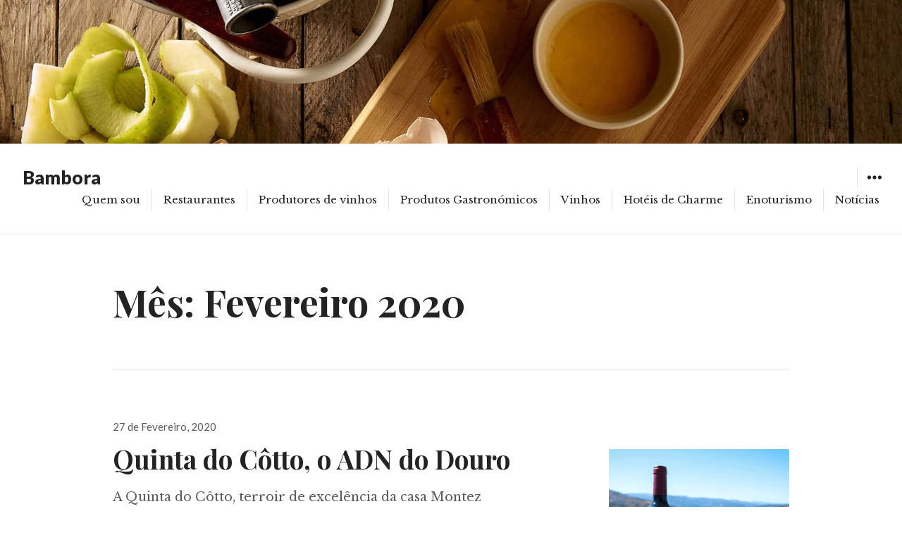

--- FILE ---
content_type: text/html; charset=UTF-8
request_url: https://bambora.pt/2020/02/
body_size: 50514
content:
<!DOCTYPE html>
<html lang="pt-PT" class="no-js">
<head>
<meta charset="UTF-8">
<meta name="viewport" content="width=device-width, initial-scale=1">
<link rel="profile" href="http://gmpg.org/xfn/11">
<link rel="pingback" href="https://bambora.pt/xmlrpc.php">
<script>(function(html){html.className = html.className.replace(/\bno-js\b/,'js')})(document.documentElement);</script>
<title>Fevereiro 2020 &#8211; Bambora</title>
<meta name='robots' content='max-image-preview:large' />
	<style>img:is([sizes="auto" i], [sizes^="auto," i]) { contain-intrinsic-size: 3000px 1500px }</style>
	<link rel='dns-prefetch' href='//fonts.googleapis.com' />
<link rel="alternate" type="application/rss+xml" title="Bambora &raquo; Feed" href="https://bambora.pt/feed/" />
<link rel="alternate" type="application/rss+xml" title="Bambora &raquo; Feed de comentários" href="https://bambora.pt/comments/feed/" />
<script type="text/javascript">
/* <![CDATA[ */
window._wpemojiSettings = {"baseUrl":"https:\/\/s.w.org\/images\/core\/emoji\/16.0.1\/72x72\/","ext":".png","svgUrl":"https:\/\/s.w.org\/images\/core\/emoji\/16.0.1\/svg\/","svgExt":".svg","source":{"concatemoji":"https:\/\/bambora.pt\/wp-includes\/js\/wp-emoji-release.min.js?ver=6.8.3"}};
/*! This file is auto-generated */
!function(s,n){var o,i,e;function c(e){try{var t={supportTests:e,timestamp:(new Date).valueOf()};sessionStorage.setItem(o,JSON.stringify(t))}catch(e){}}function p(e,t,n){e.clearRect(0,0,e.canvas.width,e.canvas.height),e.fillText(t,0,0);var t=new Uint32Array(e.getImageData(0,0,e.canvas.width,e.canvas.height).data),a=(e.clearRect(0,0,e.canvas.width,e.canvas.height),e.fillText(n,0,0),new Uint32Array(e.getImageData(0,0,e.canvas.width,e.canvas.height).data));return t.every(function(e,t){return e===a[t]})}function u(e,t){e.clearRect(0,0,e.canvas.width,e.canvas.height),e.fillText(t,0,0);for(var n=e.getImageData(16,16,1,1),a=0;a<n.data.length;a++)if(0!==n.data[a])return!1;return!0}function f(e,t,n,a){switch(t){case"flag":return n(e,"\ud83c\udff3\ufe0f\u200d\u26a7\ufe0f","\ud83c\udff3\ufe0f\u200b\u26a7\ufe0f")?!1:!n(e,"\ud83c\udde8\ud83c\uddf6","\ud83c\udde8\u200b\ud83c\uddf6")&&!n(e,"\ud83c\udff4\udb40\udc67\udb40\udc62\udb40\udc65\udb40\udc6e\udb40\udc67\udb40\udc7f","\ud83c\udff4\u200b\udb40\udc67\u200b\udb40\udc62\u200b\udb40\udc65\u200b\udb40\udc6e\u200b\udb40\udc67\u200b\udb40\udc7f");case"emoji":return!a(e,"\ud83e\udedf")}return!1}function g(e,t,n,a){var r="undefined"!=typeof WorkerGlobalScope&&self instanceof WorkerGlobalScope?new OffscreenCanvas(300,150):s.createElement("canvas"),o=r.getContext("2d",{willReadFrequently:!0}),i=(o.textBaseline="top",o.font="600 32px Arial",{});return e.forEach(function(e){i[e]=t(o,e,n,a)}),i}function t(e){var t=s.createElement("script");t.src=e,t.defer=!0,s.head.appendChild(t)}"undefined"!=typeof Promise&&(o="wpEmojiSettingsSupports",i=["flag","emoji"],n.supports={everything:!0,everythingExceptFlag:!0},e=new Promise(function(e){s.addEventListener("DOMContentLoaded",e,{once:!0})}),new Promise(function(t){var n=function(){try{var e=JSON.parse(sessionStorage.getItem(o));if("object"==typeof e&&"number"==typeof e.timestamp&&(new Date).valueOf()<e.timestamp+604800&&"object"==typeof e.supportTests)return e.supportTests}catch(e){}return null}();if(!n){if("undefined"!=typeof Worker&&"undefined"!=typeof OffscreenCanvas&&"undefined"!=typeof URL&&URL.createObjectURL&&"undefined"!=typeof Blob)try{var e="postMessage("+g.toString()+"("+[JSON.stringify(i),f.toString(),p.toString(),u.toString()].join(",")+"));",a=new Blob([e],{type:"text/javascript"}),r=new Worker(URL.createObjectURL(a),{name:"wpTestEmojiSupports"});return void(r.onmessage=function(e){c(n=e.data),r.terminate(),t(n)})}catch(e){}c(n=g(i,f,p,u))}t(n)}).then(function(e){for(var t in e)n.supports[t]=e[t],n.supports.everything=n.supports.everything&&n.supports[t],"flag"!==t&&(n.supports.everythingExceptFlag=n.supports.everythingExceptFlag&&n.supports[t]);n.supports.everythingExceptFlag=n.supports.everythingExceptFlag&&!n.supports.flag,n.DOMReady=!1,n.readyCallback=function(){n.DOMReady=!0}}).then(function(){return e}).then(function(){var e;n.supports.everything||(n.readyCallback(),(e=n.source||{}).concatemoji?t(e.concatemoji):e.wpemoji&&e.twemoji&&(t(e.twemoji),t(e.wpemoji)))}))}((window,document),window._wpemojiSettings);
/* ]]> */
</script>
<style id='wp-emoji-styles-inline-css' type='text/css'>

	img.wp-smiley, img.emoji {
		display: inline !important;
		border: none !important;
		box-shadow: none !important;
		height: 1em !important;
		width: 1em !important;
		margin: 0 0.07em !important;
		vertical-align: -0.1em !important;
		background: none !important;
		padding: 0 !important;
	}
</style>
<link rel='stylesheet' id='wp-block-library-css' href='https://bambora.pt/wp-includes/css/dist/block-library/style.min.css?ver=6.8.3' type='text/css' media='all' />
<style id='classic-theme-styles-inline-css' type='text/css'>
/*! This file is auto-generated */
.wp-block-button__link{color:#fff;background-color:#32373c;border-radius:9999px;box-shadow:none;text-decoration:none;padding:calc(.667em + 2px) calc(1.333em + 2px);font-size:1.125em}.wp-block-file__button{background:#32373c;color:#fff;text-decoration:none}
</style>
<style id='global-styles-inline-css' type='text/css'>
:root{--wp--preset--aspect-ratio--square: 1;--wp--preset--aspect-ratio--4-3: 4/3;--wp--preset--aspect-ratio--3-4: 3/4;--wp--preset--aspect-ratio--3-2: 3/2;--wp--preset--aspect-ratio--2-3: 2/3;--wp--preset--aspect-ratio--16-9: 16/9;--wp--preset--aspect-ratio--9-16: 9/16;--wp--preset--color--black: #000000;--wp--preset--color--cyan-bluish-gray: #abb8c3;--wp--preset--color--white: #ffffff;--wp--preset--color--pale-pink: #f78da7;--wp--preset--color--vivid-red: #cf2e2e;--wp--preset--color--luminous-vivid-orange: #ff6900;--wp--preset--color--luminous-vivid-amber: #fcb900;--wp--preset--color--light-green-cyan: #7bdcb5;--wp--preset--color--vivid-green-cyan: #00d084;--wp--preset--color--pale-cyan-blue: #8ed1fc;--wp--preset--color--vivid-cyan-blue: #0693e3;--wp--preset--color--vivid-purple: #9b51e0;--wp--preset--gradient--vivid-cyan-blue-to-vivid-purple: linear-gradient(135deg,rgba(6,147,227,1) 0%,rgb(155,81,224) 100%);--wp--preset--gradient--light-green-cyan-to-vivid-green-cyan: linear-gradient(135deg,rgb(122,220,180) 0%,rgb(0,208,130) 100%);--wp--preset--gradient--luminous-vivid-amber-to-luminous-vivid-orange: linear-gradient(135deg,rgba(252,185,0,1) 0%,rgba(255,105,0,1) 100%);--wp--preset--gradient--luminous-vivid-orange-to-vivid-red: linear-gradient(135deg,rgba(255,105,0,1) 0%,rgb(207,46,46) 100%);--wp--preset--gradient--very-light-gray-to-cyan-bluish-gray: linear-gradient(135deg,rgb(238,238,238) 0%,rgb(169,184,195) 100%);--wp--preset--gradient--cool-to-warm-spectrum: linear-gradient(135deg,rgb(74,234,220) 0%,rgb(151,120,209) 20%,rgb(207,42,186) 40%,rgb(238,44,130) 60%,rgb(251,105,98) 80%,rgb(254,248,76) 100%);--wp--preset--gradient--blush-light-purple: linear-gradient(135deg,rgb(255,206,236) 0%,rgb(152,150,240) 100%);--wp--preset--gradient--blush-bordeaux: linear-gradient(135deg,rgb(254,205,165) 0%,rgb(254,45,45) 50%,rgb(107,0,62) 100%);--wp--preset--gradient--luminous-dusk: linear-gradient(135deg,rgb(255,203,112) 0%,rgb(199,81,192) 50%,rgb(65,88,208) 100%);--wp--preset--gradient--pale-ocean: linear-gradient(135deg,rgb(255,245,203) 0%,rgb(182,227,212) 50%,rgb(51,167,181) 100%);--wp--preset--gradient--electric-grass: linear-gradient(135deg,rgb(202,248,128) 0%,rgb(113,206,126) 100%);--wp--preset--gradient--midnight: linear-gradient(135deg,rgb(2,3,129) 0%,rgb(40,116,252) 100%);--wp--preset--font-size--small: 13px;--wp--preset--font-size--medium: 20px;--wp--preset--font-size--large: 36px;--wp--preset--font-size--x-large: 42px;--wp--preset--spacing--20: 0.44rem;--wp--preset--spacing--30: 0.67rem;--wp--preset--spacing--40: 1rem;--wp--preset--spacing--50: 1.5rem;--wp--preset--spacing--60: 2.25rem;--wp--preset--spacing--70: 3.38rem;--wp--preset--spacing--80: 5.06rem;--wp--preset--shadow--natural: 6px 6px 9px rgba(0, 0, 0, 0.2);--wp--preset--shadow--deep: 12px 12px 50px rgba(0, 0, 0, 0.4);--wp--preset--shadow--sharp: 6px 6px 0px rgba(0, 0, 0, 0.2);--wp--preset--shadow--outlined: 6px 6px 0px -3px rgba(255, 255, 255, 1), 6px 6px rgba(0, 0, 0, 1);--wp--preset--shadow--crisp: 6px 6px 0px rgba(0, 0, 0, 1);}:where(.is-layout-flex){gap: 0.5em;}:where(.is-layout-grid){gap: 0.5em;}body .is-layout-flex{display: flex;}.is-layout-flex{flex-wrap: wrap;align-items: center;}.is-layout-flex > :is(*, div){margin: 0;}body .is-layout-grid{display: grid;}.is-layout-grid > :is(*, div){margin: 0;}:where(.wp-block-columns.is-layout-flex){gap: 2em;}:where(.wp-block-columns.is-layout-grid){gap: 2em;}:where(.wp-block-post-template.is-layout-flex){gap: 1.25em;}:where(.wp-block-post-template.is-layout-grid){gap: 1.25em;}.has-black-color{color: var(--wp--preset--color--black) !important;}.has-cyan-bluish-gray-color{color: var(--wp--preset--color--cyan-bluish-gray) !important;}.has-white-color{color: var(--wp--preset--color--white) !important;}.has-pale-pink-color{color: var(--wp--preset--color--pale-pink) !important;}.has-vivid-red-color{color: var(--wp--preset--color--vivid-red) !important;}.has-luminous-vivid-orange-color{color: var(--wp--preset--color--luminous-vivid-orange) !important;}.has-luminous-vivid-amber-color{color: var(--wp--preset--color--luminous-vivid-amber) !important;}.has-light-green-cyan-color{color: var(--wp--preset--color--light-green-cyan) !important;}.has-vivid-green-cyan-color{color: var(--wp--preset--color--vivid-green-cyan) !important;}.has-pale-cyan-blue-color{color: var(--wp--preset--color--pale-cyan-blue) !important;}.has-vivid-cyan-blue-color{color: var(--wp--preset--color--vivid-cyan-blue) !important;}.has-vivid-purple-color{color: var(--wp--preset--color--vivid-purple) !important;}.has-black-background-color{background-color: var(--wp--preset--color--black) !important;}.has-cyan-bluish-gray-background-color{background-color: var(--wp--preset--color--cyan-bluish-gray) !important;}.has-white-background-color{background-color: var(--wp--preset--color--white) !important;}.has-pale-pink-background-color{background-color: var(--wp--preset--color--pale-pink) !important;}.has-vivid-red-background-color{background-color: var(--wp--preset--color--vivid-red) !important;}.has-luminous-vivid-orange-background-color{background-color: var(--wp--preset--color--luminous-vivid-orange) !important;}.has-luminous-vivid-amber-background-color{background-color: var(--wp--preset--color--luminous-vivid-amber) !important;}.has-light-green-cyan-background-color{background-color: var(--wp--preset--color--light-green-cyan) !important;}.has-vivid-green-cyan-background-color{background-color: var(--wp--preset--color--vivid-green-cyan) !important;}.has-pale-cyan-blue-background-color{background-color: var(--wp--preset--color--pale-cyan-blue) !important;}.has-vivid-cyan-blue-background-color{background-color: var(--wp--preset--color--vivid-cyan-blue) !important;}.has-vivid-purple-background-color{background-color: var(--wp--preset--color--vivid-purple) !important;}.has-black-border-color{border-color: var(--wp--preset--color--black) !important;}.has-cyan-bluish-gray-border-color{border-color: var(--wp--preset--color--cyan-bluish-gray) !important;}.has-white-border-color{border-color: var(--wp--preset--color--white) !important;}.has-pale-pink-border-color{border-color: var(--wp--preset--color--pale-pink) !important;}.has-vivid-red-border-color{border-color: var(--wp--preset--color--vivid-red) !important;}.has-luminous-vivid-orange-border-color{border-color: var(--wp--preset--color--luminous-vivid-orange) !important;}.has-luminous-vivid-amber-border-color{border-color: var(--wp--preset--color--luminous-vivid-amber) !important;}.has-light-green-cyan-border-color{border-color: var(--wp--preset--color--light-green-cyan) !important;}.has-vivid-green-cyan-border-color{border-color: var(--wp--preset--color--vivid-green-cyan) !important;}.has-pale-cyan-blue-border-color{border-color: var(--wp--preset--color--pale-cyan-blue) !important;}.has-vivid-cyan-blue-border-color{border-color: var(--wp--preset--color--vivid-cyan-blue) !important;}.has-vivid-purple-border-color{border-color: var(--wp--preset--color--vivid-purple) !important;}.has-vivid-cyan-blue-to-vivid-purple-gradient-background{background: var(--wp--preset--gradient--vivid-cyan-blue-to-vivid-purple) !important;}.has-light-green-cyan-to-vivid-green-cyan-gradient-background{background: var(--wp--preset--gradient--light-green-cyan-to-vivid-green-cyan) !important;}.has-luminous-vivid-amber-to-luminous-vivid-orange-gradient-background{background: var(--wp--preset--gradient--luminous-vivid-amber-to-luminous-vivid-orange) !important;}.has-luminous-vivid-orange-to-vivid-red-gradient-background{background: var(--wp--preset--gradient--luminous-vivid-orange-to-vivid-red) !important;}.has-very-light-gray-to-cyan-bluish-gray-gradient-background{background: var(--wp--preset--gradient--very-light-gray-to-cyan-bluish-gray) !important;}.has-cool-to-warm-spectrum-gradient-background{background: var(--wp--preset--gradient--cool-to-warm-spectrum) !important;}.has-blush-light-purple-gradient-background{background: var(--wp--preset--gradient--blush-light-purple) !important;}.has-blush-bordeaux-gradient-background{background: var(--wp--preset--gradient--blush-bordeaux) !important;}.has-luminous-dusk-gradient-background{background: var(--wp--preset--gradient--luminous-dusk) !important;}.has-pale-ocean-gradient-background{background: var(--wp--preset--gradient--pale-ocean) !important;}.has-electric-grass-gradient-background{background: var(--wp--preset--gradient--electric-grass) !important;}.has-midnight-gradient-background{background: var(--wp--preset--gradient--midnight) !important;}.has-small-font-size{font-size: var(--wp--preset--font-size--small) !important;}.has-medium-font-size{font-size: var(--wp--preset--font-size--medium) !important;}.has-large-font-size{font-size: var(--wp--preset--font-size--large) !important;}.has-x-large-font-size{font-size: var(--wp--preset--font-size--x-large) !important;}
:where(.wp-block-post-template.is-layout-flex){gap: 1.25em;}:where(.wp-block-post-template.is-layout-grid){gap: 1.25em;}
:where(.wp-block-columns.is-layout-flex){gap: 2em;}:where(.wp-block-columns.is-layout-grid){gap: 2em;}
:root :where(.wp-block-pullquote){font-size: 1.5em;line-height: 1.6;}
</style>
<link rel='stylesheet' id='resonar-fonts-css' href='https://fonts.googleapis.com/css?family=Libre+Baskerville%3A400%2C700%2C400italic%7CLato%3A400%2C700%2C900%2C400italic%2C700italic%2C900italic%7CPlayfair+Display%3A400%2C700%2C400italic%2C700italic%7CInconsolata%3A400&#038;subset=latin%2Clatin-ext' type='text/css' media='all' />
<link rel='stylesheet' id='genericons-css' href='https://bambora.pt/wp-content/themes/resonar/genericons/genericons.css?ver=3.3' type='text/css' media='all' />
<link rel='stylesheet' id='resonar-style-css' href='https://bambora.pt/wp-content/themes/resonar/style.css?ver=6.8.3' type='text/css' media='all' />
<script type="text/javascript" src="https://bambora.pt/wp-includes/js/jquery/jquery.min.js?ver=3.7.1" id="jquery-core-js"></script>
<script type="text/javascript" src="https://bambora.pt/wp-includes/js/jquery/jquery-migrate.min.js?ver=3.4.1" id="jquery-migrate-js"></script>
<link rel="https://api.w.org/" href="https://bambora.pt/wp-json/" /><link rel="EditURI" type="application/rsd+xml" title="RSD" href="https://bambora.pt/xmlrpc.php?rsd" />
<meta name="generator" content="WordPress 6.8.3" />
<style type="text/css">.recentcomments a{display:inline !important;padding:0 !important;margin:0 !important;}</style>	<style type="text/css">
			.site-title a,
		.site-title a:hover,
		.site-title a:focus,
		.site-description {
			color: #232323;
		}
		</style>
		<style type="text/css" id="resonar-custom-background-css">
		</style>
<link rel="icon" href="https://bambora.pt/wp-content/uploads/2021/07/cropped-untitled-design-1-32x32.png" sizes="32x32" />
<link rel="icon" href="https://bambora.pt/wp-content/uploads/2021/07/cropped-untitled-design-1-192x192.png" sizes="192x192" />
<link rel="apple-touch-icon" href="https://bambora.pt/wp-content/uploads/2021/07/cropped-untitled-design-1-180x180.png" />
<meta name="msapplication-TileImage" content="https://bambora.pt/wp-content/uploads/2021/07/cropped-untitled-design-1-270x270.png" />
</head>

<body class="archive date wp-custom-logo wp-theme-resonar custom-menu">
<div id="page" class="hfeed site">
	<a class="skip-link screen-reader-text" href="#content">Saltar para o conteúdo</a>

			<div class="header-image">
			<a href="https://bambora.pt/" rel="home">
				<img src="https://bambora.pt/wp-content/uploads/2021/07/cropped-food.jpeg" width="2000" height="319" alt="Bambora">
			</a>
		</div>
	
	<header id="masthead" class="site-header" role="banner">
		<div class="site-branding">
			
							<p class="site-title"><a href="https://bambora.pt/" rel="home">Bambora</a></p>
							<p class="site-description">Aqui vou falar de produtos, da gastronomia portuguesa e sua sazonalidade, de restaurantes, de vinhos e produtores de vinho e de enoturismo. E vou partilhar muitas notícias.  E espero que possa ser útil.  Então, bambora!!</p>
					</div><!-- .site-branding -->

		<button id="sidebar-toggle" class="sidebar-toggle"></button>

					<nav class="main-navigation" role="navigation">
				<div class="menu-primary-container"><ul id="menu-primary" class="nav-menu"><li id="menu-item-177" class="menu-item menu-item-type-post_type menu-item-object-page menu-item-177"><a href="https://bambora.pt/quem-sou/">Quem sou</a></li>
<li id="menu-item-5461" class="menu-item menu-item-type-taxonomy menu-item-object-category menu-item-5461"><a href="https://bambora.pt/category/restaurantes/">Restaurantes</a></li>
<li id="menu-item-5463" class="menu-item menu-item-type-taxonomy menu-item-object-category menu-item-5463"><a href="https://bambora.pt/category/produtores-de-vinhos/">Produtores de vinhos</a></li>
<li id="menu-item-5467" class="menu-item menu-item-type-taxonomy menu-item-object-category menu-item-5467"><a href="https://bambora.pt/category/produtos/">Produtos Gastronómicos</a></li>
<li id="menu-item-5462" class="menu-item menu-item-type-taxonomy menu-item-object-category menu-item-5462"><a href="https://bambora.pt/category/vinhos/">Vinhos</a></li>
<li id="menu-item-5465" class="menu-item menu-item-type-taxonomy menu-item-object-category menu-item-5465"><a href="https://bambora.pt/category/hoteis-de-charme/">Hotéis de Charme</a></li>
<li id="menu-item-5464" class="menu-item menu-item-type-taxonomy menu-item-object-category menu-item-5464"><a href="https://bambora.pt/category/enoturismo/">Enoturismo</a></li>
<li id="menu-item-5466" class="menu-item menu-item-type-taxonomy menu-item-object-category menu-item-5466"><a href="https://bambora.pt/category/noticias/">Notícias</a></li>
</ul></div>			</nav><!-- .main-navigation -->
			</header><!-- .site-header -->

	<div id="content" class="site-content">

	<section id="primary" class="content-area">
		<main id="main" class="site-main" role="main">

		
			<header class="page-header">
				<h1 class="page-title">Mês: <span>Fevereiro 2020</span></h1>			</header><!-- .page-header -->

			
<article id="post-3193" class="post-3193 post type-post status-publish format-standard has-post-thumbnail hentry category-noticias tag-douro tag-mesao-frio tag-quinta-do-cotto tag-vinho">
			<a class="post-thumbnail" href="https://bambora.pt/quinta-do-cotto-o-adn-do-douro/" aria-hidden="true">
			<img width="256" height="256" src="https://bambora.pt/wp-content/uploads/2020/02/quinta-do-cocc82tto-tinto_pvp-8eur-256x256.png" class="attachment-post-thumbnail size-post-thumbnail wp-post-image" alt="Quinta do Côtto, o ADN do Douro" decoding="async" fetchpriority="high" srcset="https://bambora.pt/wp-content/uploads/2020/02/quinta-do-cocc82tto-tinto_pvp-8eur-256x256.png 256w, https://bambora.pt/wp-content/uploads/2020/02/quinta-do-cocc82tto-tinto_pvp-8eur-150x150.png 150w" sizes="(max-width: 256px) 100vw, 256px" />		</a>
	
			<div class="entry-date">
			<span class="posted-on"><span class="screen-reader-text">Publicado a </span><a href="https://bambora.pt/quinta-do-cotto-o-adn-do-douro/" rel="bookmark"><time class="entry-date published updated" datetime="2020-02-27T12:33:53+00:00">27 de Fevereiro, 2020</time></a></span>		</div><!-- .entry-date -->
	
	<header class="entry-header"><h2 class="entry-title"><a href="https://bambora.pt/quinta-do-cotto-o-adn-do-douro/" rel="bookmark">Quinta do Côtto, o ADN do Douro</a></h2></header>
	<div class="entry-summary">
	    <p>A Quinta do Côtto, terroir de excelência da casa Montez Champalimaud, apresenta a nova colheita do seu vinho bandeira. O Quinta do Côtto 2016 renova o compromisso do produtor em reforçar a forte reputação da marca no mercado nacional.  27 de fevereiro de 2020 – Estendida na margem direita do Douro, na freguesia de Cidadelhe, &hellip; <a href="https://bambora.pt/quinta-do-cotto-o-adn-do-douro/" class="more-link">Continuar a ler <span class="screen-reader-text">Quinta do Côtto, o ADN do Douro</span></a></p>
	</div><!-- .entry-summary -->
</article><!-- #post-## -->

<article id="post-3144" class="post-3144 post type-post status-publish format-standard has-post-thumbnail hentry category-restaurantes tag-adega-do-sabino tag-melgaco tag-restaurante">
			<a class="post-thumbnail" href="https://bambora.pt/adega-do-sabino/" aria-hidden="true">
			<img width="256" height="256" src="https://bambora.pt/wp-content/uploads/2020/02/img_0976-256x256.jpeg" class="attachment-post-thumbnail size-post-thumbnail wp-post-image" alt="Adega do Sabino" decoding="async" srcset="https://bambora.pt/wp-content/uploads/2020/02/img_0976-256x256.jpeg 256w, https://bambora.pt/wp-content/uploads/2020/02/img_0976-150x150.jpeg 150w" sizes="(max-width: 256px) 100vw, 256px" />		</a>
	
			<div class="entry-date">
			<span class="posted-on"><span class="screen-reader-text">Publicado a </span><a href="https://bambora.pt/adega-do-sabino/" rel="bookmark"><time class="entry-date published updated" datetime="2020-02-27T10:42:15+00:00">27 de Fevereiro, 2020</time></a></span>		</div><!-- .entry-date -->
	
	<header class="entry-header"><h2 class="entry-title"><a href="https://bambora.pt/adega-do-sabino/" rel="bookmark">Adega do Sabino</a></h2></header>
	<div class="entry-summary">
	    <p>Em pleno centro de Melgaço, mesmo em frente á Câmara Municipal, está esta Adega do Sabino, um restaurante muito acolhedor, rústico mas muito confortável, a sala principal á face da rua e uma outra no piso inferior. A que se junta, assim que comece a fazer bom tempo, uma simpática esplanada. Muita luz natural e &hellip; <a href="https://bambora.pt/adega-do-sabino/" class="more-link">Continuar a ler <span class="screen-reader-text">Adega do Sabino</span></a></p>
	</div><!-- .entry-summary -->
</article><!-- #post-## -->

<article id="post-3119" class="post-3119 post type-post status-publish format-standard has-post-thumbnail hentry category-produtores-de-vinhos tag-blandys-mcdxix tag-madeira tag-porto-santo">
			<a class="post-thumbnail" href="https://bambora.pt/blandys-mcdxix/" aria-hidden="true">
			<img width="256" height="256" src="https://bambora.pt/wp-content/uploads/2020/02/img_0703-256x256.jpeg" class="attachment-post-thumbnail size-post-thumbnail wp-post-image" alt="BLANDY´S MCDXIX" decoding="async" srcset="https://bambora.pt/wp-content/uploads/2020/02/img_0703-256x256.jpeg 256w, https://bambora.pt/wp-content/uploads/2020/02/img_0703-150x150.jpeg 150w" sizes="(max-width: 256px) 100vw, 256px" />		</a>
	
			<div class="entry-date">
			<span class="posted-on"><span class="screen-reader-text">Publicado a </span><a href="https://bambora.pt/blandys-mcdxix/" rel="bookmark"><time class="entry-date published updated" datetime="2020-02-27T10:37:34+00:00">27 de Fevereiro, 2020</time></a></span>		</div><!-- .entry-date -->
	
	<header class="entry-header"><h2 class="entry-title"><a href="https://bambora.pt/blandys-mcdxix/" rel="bookmark">BLANDY´S MCDXIX</a></h2></header>
	<div class="entry-summary">
	    <p>As ilhas da Madeira e do Porto Santo foram descobertas há 600 anos, no começo da epopeia enorme que foram os descobrimentos protagonizados pelos Portugueses, que haveriam de “dar novos mundos ao mundo”. Foi por isso natural que um dos mais antigos e emblemáticos produtores de vinho da Madeira quisesse assinalar esta data com algo &hellip; <a href="https://bambora.pt/blandys-mcdxix/" class="more-link">Continuar a ler <span class="screen-reader-text">BLANDY´S MCDXIX</span></a></p>
	</div><!-- .entry-summary -->
</article><!-- #post-## -->

<article id="post-3106" class="post-3106 post type-post status-publish format-standard has-post-thumbnail hentry category-noticias tag-porto tag-provas-de-vinho tag-the-yeatman tag-wine">
			<a class="post-thumbnail" href="https://bambora.pt/meet-the-winemaker-the-yeatman-promove-provas-comentadas/" aria-hidden="true">
			<img width="256" height="256" src="https://bambora.pt/wp-content/uploads/2020/02/the-yeatman-hotel-256x256.jpg" class="attachment-post-thumbnail size-post-thumbnail wp-post-image" alt="“Meet the winemaker”: The Yeatman promove provas comentadas" decoding="async" loading="lazy" srcset="https://bambora.pt/wp-content/uploads/2020/02/the-yeatman-hotel-256x256.jpg 256w, https://bambora.pt/wp-content/uploads/2020/02/the-yeatman-hotel-150x150.jpg 150w" sizes="auto, (max-width: 256px) 100vw, 256px" />		</a>
	
			<div class="entry-date">
			<span class="posted-on"><span class="screen-reader-text">Publicado a </span><a href="https://bambora.pt/meet-the-winemaker-the-yeatman-promove-provas-comentadas/" rel="bookmark"><time class="entry-date published updated" datetime="2020-02-27T10:27:51+00:00">27 de Fevereiro, 2020</time></a></span>		</div><!-- .entry-date -->
	
	<header class="entry-header"><h2 class="entry-title"><a href="https://bambora.pt/meet-the-winemaker-the-yeatman-promove-provas-comentadas/" rel="bookmark">“Meet the winemaker”: The Yeatman promove provas comentadas</a></h2></header>
	<div class="entry-summary">
	    <p>Em ano de celebração do 10º aniversário, o hotel junta mais um evento vínico à sua programação, em provas intimistas que dão a conhecer e a provar os melhores vinhos nacionais.&nbsp; 26 de fevereiro de 2020&nbsp;–&nbsp;“Meet the Winemaker”&nbsp;é a mais recente novidade a juntar-se à agenda de eventos vínicos do The Yeatman, em Vila Nova &hellip; <a href="https://bambora.pt/meet-the-winemaker-the-yeatman-promove-provas-comentadas/" class="more-link">Continuar a ler <span class="screen-reader-text">“Meet the winemaker”: The Yeatman promove provas comentadas</span></a></p>
	</div><!-- .entry-summary -->
</article><!-- #post-## -->

<article id="post-3091" class="post-3091 post type-post status-publish format-standard has-post-thumbnail hentry category-noticias tag-santarem tag-tejo-a-copo-2020">
			<a class="post-thumbnail" href="https://bambora.pt/tejo-a-copo-2020/" aria-hidden="true">
			<img width="256" height="256" src="https://bambora.pt/wp-content/uploads/2020/02/20190309_goncalo-villaverde_367-256x256.jpeg" class="attachment-post-thumbnail size-post-thumbnail wp-post-image" alt="Tejo a Copo 2020" decoding="async" loading="lazy" srcset="https://bambora.pt/wp-content/uploads/2020/02/20190309_goncalo-villaverde_367-256x256.jpeg 256w, https://bambora.pt/wp-content/uploads/2020/02/20190309_goncalo-villaverde_367-150x150.jpeg 150w" sizes="auto, (max-width: 256px) 100vw, 256px" />		</a>
	
			<div class="entry-date">
			<span class="posted-on"><span class="screen-reader-text">Publicado a </span><a href="https://bambora.pt/tejo-a-copo-2020/" rel="bookmark"><time class="entry-date published updated" datetime="2020-02-27T10:21:27+00:00">27 de Fevereiro, 2020</time></a></span>		</div><!-- .entry-date -->
	
	<header class="entry-header"><h2 class="entry-title"><a href="https://bambora.pt/tejo-a-copo-2020/" rel="bookmark">Tejo a Copo 2020</a></h2></header>
	<div class="entry-summary">
	    <p>No Convento de S. Francisco, das 15h00 às 21h00, com entrada livre Dia 07 de Março descubra Vinhos do ‘Tejo a Copo’ em Santarém Certamente que já ouviu a expressão “em equipa que ganha, não se mexe”?! A Comissão Vitivinícola Regional do Tejo (CVR Tejo) vai mais longe e aplica-o não só à equipa, mas &hellip; <a href="https://bambora.pt/tejo-a-copo-2020/" class="more-link">Continuar a ler <span class="screen-reader-text">Tejo a Copo 2020</span></a></p>
	</div><!-- .entry-summary -->
</article><!-- #post-## -->

<article id="post-3074" class="post-3074 post type-post status-publish format-standard has-post-thumbnail hentry category-produtores-de-vinhos">
			<a class="post-thumbnail" href="https://bambora.pt/atlantis/" aria-hidden="true">
			<img width="256" height="256" src="https://bambora.pt/wp-content/uploads/2020/02/img_5911-256x256.jpg" class="attachment-post-thumbnail size-post-thumbnail wp-post-image" alt="Atlantis" decoding="async" loading="lazy" srcset="https://bambora.pt/wp-content/uploads/2020/02/img_5911-256x256.jpg 256w, https://bambora.pt/wp-content/uploads/2020/02/img_5911-150x150.jpg 150w" sizes="auto, (max-width: 256px) 100vw, 256px" />		</a>
	
			<div class="entry-date">
			<span class="posted-on"><span class="screen-reader-text">Publicado a </span><a href="https://bambora.pt/atlantis/" rel="bookmark"><time class="entry-date published updated" datetime="2020-02-17T15:03:55+00:00">17 de Fevereiro, 2020</time></a></span>		</div><!-- .entry-date -->
	
	<header class="entry-header"><h2 class="entry-title"><a href="https://bambora.pt/atlantis/" rel="bookmark">Atlantis</a></h2></header>
	<div class="entry-summary">
	    <p>Dois enólogos, dois amigos, uma mesma paixão por aquilo que fazem, que é vinho, muito bom vinho. Aqui a fazerem a apresentação dum novo vinho a quatro mãos. Nas belíssimas instalações do produtor, a Madeira Wine Company, coube a Chris Blandy fazer a introdução e dar as boas vindas, para depois passar a palavra. Mas &hellip; <a href="https://bambora.pt/atlantis/" class="more-link">Continuar a ler <span class="screen-reader-text">Atlantis</span></a></p>
	</div><!-- .entry-summary -->
</article><!-- #post-## -->

<article id="post-3065" class="post-3065 post type-post status-publish format-standard has-post-thumbnail hentry category-noticias tag-bairrada tag-cooperativa tag-produtor-revelacao">
			<a class="post-thumbnail" href="https://bambora.pt/bairrada-tem-cooperativa-do-ano-e-produtor-revelacao-de-2019/" aria-hidden="true">
			<img width="256" height="256" src="https://bambora.pt/wp-content/uploads/2020/02/adega-cooperativa_1261-281c2a9macc81riocerdeira-256x256.jpg" class="attachment-post-thumbnail size-post-thumbnail wp-post-image" alt="Bairrada tem ‘Cooperativa do Ano’ e ‘Produtor Revelação’ de 2019" decoding="async" loading="lazy" srcset="https://bambora.pt/wp-content/uploads/2020/02/adega-cooperativa_1261-281c2a9macc81riocerdeira-256x256.jpg 256w, https://bambora.pt/wp-content/uploads/2020/02/adega-cooperativa_1261-281c2a9macc81riocerdeira-150x150.jpg 150w" sizes="auto, (max-width: 256px) 100vw, 256px" />		</a>
	
			<div class="entry-date">
			<span class="posted-on"><span class="screen-reader-text">Publicado a </span><a href="https://bambora.pt/bairrada-tem-cooperativa-do-ano-e-produtor-revelacao-de-2019/" rel="bookmark"><time class="entry-date published updated" datetime="2020-02-17T14:49:58+00:00">17 de Fevereiro, 2020</time></a></span>		</div><!-- .entry-date -->
	
	<header class="entry-header"><h2 class="entry-title"><a href="https://bambora.pt/bairrada-tem-cooperativa-do-ano-e-produtor-revelacao-de-2019/" rel="bookmark">Bairrada tem ‘Cooperativa do Ano’ e ‘Produtor Revelação’ de 2019</a></h2></header>
	<div class="entry-summary">
	    <p>Adega de Cantanhede e Luís Gomes foram os grandes vencedores da Bairrada Na sexta-feira, dia 14 de Fevereiro, a Bairrada voltou a ser palco do evento nacional ‘Prémios Grandes Escolhas’, que a revista com o mesmo nome realiza anualmente para galardoar os melhores do ano transacto. O momento mais alto da noite acontece quando João &hellip; <a href="https://bambora.pt/bairrada-tem-cooperativa-do-ano-e-produtor-revelacao-de-2019/" class="more-link">Continuar a ler <span class="screen-reader-text">Bairrada tem ‘Cooperativa do Ano’ e ‘Produtor Revelação’ de 2019</span></a></p>
	</div><!-- .entry-summary -->
</article><!-- #post-## -->

<article id="post-3057" class="post-3057 post type-post status-publish format-standard has-post-thumbnail hentry category-noticias tag-carignan tag-essencia-do-vinho tag-herdade-das-servas">
			<a class="post-thumbnail" href="https://bambora.pt/estreia-vinica-herdade-das-servas-apresenta-100-carignan-na-essencia-do-vinho/" aria-hidden="true">
			<img width="256" height="256" src="https://bambora.pt/wp-content/uploads/2020/02/76u4058-256x256.jpg" class="attachment-post-thumbnail size-post-thumbnail wp-post-image" alt="Estreia Vínica &#8211; Herdade das Servas apresenta 100% Carignan na Essência do Vinho" decoding="async" loading="lazy" srcset="https://bambora.pt/wp-content/uploads/2020/02/76u4058-256x256.jpg 256w, https://bambora.pt/wp-content/uploads/2020/02/76u4058-150x150.jpg 150w" sizes="auto, (max-width: 256px) 100vw, 256px" />		</a>
	
			<div class="entry-date">
			<span class="posted-on"><span class="screen-reader-text">Publicado a </span><a href="https://bambora.pt/estreia-vinica-herdade-das-servas-apresenta-100-carignan-na-essencia-do-vinho/" rel="bookmark"><time class="entry-date published updated" datetime="2020-02-17T14:46:16+00:00">17 de Fevereiro, 2020</time></a></span>		</div><!-- .entry-date -->
	
	<header class="entry-header"><h2 class="entry-title"><a href="https://bambora.pt/estreia-vinica-herdade-das-servas-apresenta-100-carignan-na-essencia-do-vinho/" rel="bookmark">Estreia Vínica &#8211; Herdade das Servas apresenta 100% Carignan na Essência do Vinho</a></h2></header>
	<div class="entry-summary">
	    <p>Em prova especial, no Sábado, dia 22 de Fevereiro 100% Carignan: Herdade das Servas apresenta vinho singular na Essência do Vinho De ano para ano, a família Serrano Mira não para de surpreender, com múltiplos investimentos na vinha, na adega, na estrutura de enoturismo e com o lançamento de novos vinhos. Isto para além da &hellip; <a href="https://bambora.pt/estreia-vinica-herdade-das-servas-apresenta-100-carignan-na-essencia-do-vinho/" class="more-link">Continuar a ler <span class="screen-reader-text">Estreia Vínica &#8211; Herdade das Servas apresenta 100% Carignan na Essência do Vinho</span></a></p>
	</div><!-- .entry-summary -->
</article><!-- #post-## -->

<article id="post-3052" class="post-3052 post type-post status-publish format-standard has-post-thumbnail hentry category-noticias tag-global-quality-iberia tag-montiqueijo tag-premio-sabor-do-ano">
			<a class="post-thumbnail" href="https://bambora.pt/montiqueijo-conquista-pelo-terceiro-ano-consecutivo-o-premio-sabor-do-ano/" aria-hidden="true">
			<img width="256" height="256" src="https://bambora.pt/wp-content/uploads/2020/02/montiqueijo-sabor-do-ano-2020-vf-256x256.jpg" class="attachment-post-thumbnail size-post-thumbnail wp-post-image" alt="Montiqueijo conquista pelo terceiro ano consecutivo o Prémio Sabor do Ano" decoding="async" loading="lazy" srcset="https://bambora.pt/wp-content/uploads/2020/02/montiqueijo-sabor-do-ano-2020-vf-256x256.jpg 256w, https://bambora.pt/wp-content/uploads/2020/02/montiqueijo-sabor-do-ano-2020-vf-300x300.jpg 300w, https://bambora.pt/wp-content/uploads/2020/02/montiqueijo-sabor-do-ano-2020-vf-1024x1024.jpg 1024w, https://bambora.pt/wp-content/uploads/2020/02/montiqueijo-sabor-do-ano-2020-vf-150x150.jpg 150w, https://bambora.pt/wp-content/uploads/2020/02/montiqueijo-sabor-do-ano-2020-vf-768x768.jpg 768w, https://bambora.pt/wp-content/uploads/2020/02/montiqueijo-sabor-do-ano-2020-vf-192x192.jpg 192w, https://bambora.pt/wp-content/uploads/2020/02/montiqueijo-sabor-do-ano-2020-vf.jpg 1500w" sizes="auto, (max-width: 256px) 100vw, 256px" />		</a>
	
			<div class="entry-date">
			<span class="posted-on"><span class="screen-reader-text">Publicado a </span><a href="https://bambora.pt/montiqueijo-conquista-pelo-terceiro-ano-consecutivo-o-premio-sabor-do-ano/" rel="bookmark"><time class="entry-date published updated" datetime="2020-02-14T16:51:15+00:00">14 de Fevereiro, 2020</time></a></span>		</div><!-- .entry-date -->
	
	<header class="entry-header"><h2 class="entry-title"><a href="https://bambora.pt/montiqueijo-conquista-pelo-terceiro-ano-consecutivo-o-premio-sabor-do-ano/" rel="bookmark">Montiqueijo conquista pelo terceiro ano consecutivo o Prémio Sabor do Ano</a></h2></header>
	<div class="entry-summary">
	    <p>A única produtora de queijos portuguesa com circuito completo de produção volta hoje a ser distinguida com o Prémio Sabor do Ano, representado a nível ibérico pela sociedade independente Global Quality Iberia. Naquela que é a sua terceira participação consecutiva, a Montiqueijo vê o seu queijo fresco tradicional receber a maior classificação nos testes de &hellip; <a href="https://bambora.pt/montiqueijo-conquista-pelo-terceiro-ano-consecutivo-o-premio-sabor-do-ano/" class="more-link">Continuar a ler <span class="screen-reader-text">Montiqueijo conquista pelo terceiro ano consecutivo o Prémio Sabor do Ano</span></a></p>
	</div><!-- .entry-summary -->
</article><!-- #post-## -->

<article id="post-3048" class="post-3048 post type-post status-publish format-standard has-post-thumbnail hentry category-noticias">
			<a class="post-thumbnail" href="https://bambora.pt/grande-novidade-bebes-comes-bairrada-by-luis-patrao/" aria-hidden="true">
			<img width="256" height="256" src="https://bambora.pt/wp-content/uploads/2020/02/bebespontocomes-collection-256x256.jpg" class="attachment-post-thumbnail size-post-thumbnail wp-post-image" alt="Grande Novidade!-Bebes.Comes Bairrada by Luís Patrão" decoding="async" loading="lazy" srcset="https://bambora.pt/wp-content/uploads/2020/02/bebespontocomes-collection-256x256.jpg 256w, https://bambora.pt/wp-content/uploads/2020/02/bebespontocomes-collection-150x150.jpg 150w" sizes="auto, (max-width: 256px) 100vw, 256px" />		</a>
	
			<div class="entry-date">
			<span class="posted-on"><span class="screen-reader-text">Publicado a </span><a href="https://bambora.pt/grande-novidade-bebes-comes-bairrada-by-luis-patrao/" rel="bookmark"><time class="entry-date published updated" datetime="2020-02-14T16:47:58+00:00">14 de Fevereiro, 2020</time></a></span>		</div><!-- .entry-date -->
	
	<header class="entry-header"><h2 class="entry-title"><a href="https://bambora.pt/grande-novidade-bebes-comes-bairrada-by-luis-patrao/" rel="bookmark">Grande Novidade!-Bebes.Comes Bairrada by Luís Patrão</a></h2></header>
	<div class="entry-summary">
	    <p>Bairrada by: Luís Patrão Um projecto que pretendemos tenha seguimento e ao qual chamaremos collection. A ideia é escolher vinhos singulares, de terroirs distintos. A 3ª edição do vinho collection é representativa da região e dos nossos gostos, fresco, gastronómico e com potencial de envelhecimento. Ficha técnica: bebespontocomes bairrada by luís patrão Tipo: tinto d.o.c.: &hellip; <a href="https://bambora.pt/grande-novidade-bebes-comes-bairrada-by-luis-patrao/" class="more-link">Continuar a ler <span class="screen-reader-text">Grande Novidade!-Bebes.Comes Bairrada by Luís Patrão</span></a></p>
	</div><!-- .entry-summary -->
</article><!-- #post-## -->

		</main><!-- .site-main -->
	</section><!-- .content-area -->

	
	<nav class="navigation pagination" aria-label="Paginação dos conteúdos">
		<h2 class="screen-reader-text">Paginação dos conteúdos</h2>
		<div class="nav-links"><span aria-current="page" class="page-numbers current"><span class="meta-nav screen-reader-text">Página </span>1</span>
<a class="page-numbers" href="https://bambora.pt/2020/02/page/2/"><span class="meta-nav screen-reader-text">Página </span>2</a>
<a class="next page-numbers" href="https://bambora.pt/2020/02/page/2/">Página seguinte</a></div>
	</nav>			<div id="sidebar" class="sidebar">
		<div id="sidebar-inner" class="sidebar-inner">

					<nav class="main-navigation" role="navigation">
				<h2 class="menu-heading widget-title">Menu</h2>
				<div class="menu-primary-container"><ul id="menu-primary-1" class="nav-menu"><li class="menu-item menu-item-type-post_type menu-item-object-page menu-item-177"><a href="https://bambora.pt/quem-sou/">Quem sou</a></li>
<li class="menu-item menu-item-type-taxonomy menu-item-object-category menu-item-5461"><a href="https://bambora.pt/category/restaurantes/">Restaurantes</a></li>
<li class="menu-item menu-item-type-taxonomy menu-item-object-category menu-item-5463"><a href="https://bambora.pt/category/produtores-de-vinhos/">Produtores de vinhos</a></li>
<li class="menu-item menu-item-type-taxonomy menu-item-object-category menu-item-5467"><a href="https://bambora.pt/category/produtos/">Produtos Gastronómicos</a></li>
<li class="menu-item menu-item-type-taxonomy menu-item-object-category menu-item-5462"><a href="https://bambora.pt/category/vinhos/">Vinhos</a></li>
<li class="menu-item menu-item-type-taxonomy menu-item-object-category menu-item-5465"><a href="https://bambora.pt/category/hoteis-de-charme/">Hotéis de Charme</a></li>
<li class="menu-item menu-item-type-taxonomy menu-item-object-category menu-item-5464"><a href="https://bambora.pt/category/enoturismo/">Enoturismo</a></li>
<li class="menu-item menu-item-type-taxonomy menu-item-object-category menu-item-5466"><a href="https://bambora.pt/category/noticias/">Notícias</a></li>
</ul></div>			</nav><!-- .main-navigation -->
		
		
					<div id="secondary" class="widget-area" role="complementary">
				<aside id="search-2" class="widget widget_search"><form role="search" method="get" class="search-form" action="https://bambora.pt/">
				<label>
					<span class="screen-reader-text">Pesquisar por:</span>
					<input type="search" class="search-field" placeholder="Pesquisar &hellip;" value="" name="s" />
				</label>
				<input type="submit" class="search-submit screen-reader-text" value="Pesquisar" />
			</form></aside>
		<aside id="recent-posts-2" class="widget widget_recent_entries">
		<h2 class="widget-title">Artigos recentes</h2>
		<ul>
											<li>
					<a href="https://bambora.pt/no-dia-22-ha-festa-do-azeite-e-do-bacalhau-na-praca-beato-em-lisboa/">No dia 22, há Festa do Azeite e do Bacalhau na Praça Beato, em Lisboa</a>
									</li>
											<li>
					<a href="https://bambora.pt/quinta-da-lagoalva-estreia-espumante-topo-de-gama-e-vinho-licoroso-abafado-10-anos/">Quinta da Lagoalva estreia espumante topo de gama e vinho licoroso abafado 10 Anos</a>
									</li>
											<li>
					<a href="https://bambora.pt/investimento-de-e5-me-em-no-centro-de-vinificacao-do-vale-do-douro-que-ja-arrancou-para-a-primeira-vindima/">Investimento de €5 ME em no Centro de Vinificação do Vale do Douro, que já arrancou para a primeira vindima</a>
									</li>
											<li>
					<a href="https://bambora.pt/sea-me-next-door/">Sea Me Next Door</a>
									</li>
											<li>
					<a href="https://bambora.pt/sea-me-peixaria-moderna/">Sea Me Peixaria Moderna</a>
									</li>
					</ul>

		</aside><aside id="recent-comments-2" class="widget widget_recent_comments"><h2 class="widget-title">Comentários recentes</h2><ul id="recentcomments"></ul></aside><aside id="archives-2" class="widget widget_archive"><h2 class="widget-title">Arquivo</h2>
			<ul>
					<li><a href='https://bambora.pt/2025/11/'>Novembro 2025</a></li>
	<li><a href='https://bambora.pt/2025/09/'>Setembro 2025</a></li>
	<li><a href='https://bambora.pt/2025/07/'>Julho 2025</a></li>
	<li><a href='https://bambora.pt/2025/06/'>Junho 2025</a></li>
	<li><a href='https://bambora.pt/2025/05/'>Maio 2025</a></li>
	<li><a href='https://bambora.pt/2025/04/'>Abril 2025</a></li>
	<li><a href='https://bambora.pt/2025/03/'>Março 2025</a></li>
	<li><a href='https://bambora.pt/2025/01/'>Janeiro 2025</a></li>
	<li><a href='https://bambora.pt/2024/10/'>Outubro 2024</a></li>
	<li><a href='https://bambora.pt/2024/09/'>Setembro 2024</a></li>
	<li><a href='https://bambora.pt/2024/07/'>Julho 2024</a></li>
	<li><a href='https://bambora.pt/2024/04/'>Abril 2024</a></li>
	<li><a href='https://bambora.pt/2024/02/'>Fevereiro 2024</a></li>
	<li><a href='https://bambora.pt/2024/01/'>Janeiro 2024</a></li>
	<li><a href='https://bambora.pt/2023/12/'>Dezembro 2023</a></li>
	<li><a href='https://bambora.pt/2023/11/'>Novembro 2023</a></li>
	<li><a href='https://bambora.pt/2023/07/'>Julho 2023</a></li>
	<li><a href='https://bambora.pt/2023/06/'>Junho 2023</a></li>
	<li><a href='https://bambora.pt/2023/05/'>Maio 2023</a></li>
	<li><a href='https://bambora.pt/2023/03/'>Março 2023</a></li>
	<li><a href='https://bambora.pt/2023/02/'>Fevereiro 2023</a></li>
	<li><a href='https://bambora.pt/2022/12/'>Dezembro 2022</a></li>
	<li><a href='https://bambora.pt/2022/11/'>Novembro 2022</a></li>
	<li><a href='https://bambora.pt/2022/10/'>Outubro 2022</a></li>
	<li><a href='https://bambora.pt/2022/09/'>Setembro 2022</a></li>
	<li><a href='https://bambora.pt/2022/08/'>Agosto 2022</a></li>
	<li><a href='https://bambora.pt/2022/07/'>Julho 2022</a></li>
	<li><a href='https://bambora.pt/2022/03/'>Março 2022</a></li>
	<li><a href='https://bambora.pt/2022/02/'>Fevereiro 2022</a></li>
	<li><a href='https://bambora.pt/2022/01/'>Janeiro 2022</a></li>
	<li><a href='https://bambora.pt/2021/12/'>Dezembro 2021</a></li>
	<li><a href='https://bambora.pt/2021/11/'>Novembro 2021</a></li>
	<li><a href='https://bambora.pt/2021/10/'>Outubro 2021</a></li>
	<li><a href='https://bambora.pt/2021/08/'>Agosto 2021</a></li>
	<li><a href='https://bambora.pt/2021/07/'>Julho 2021</a></li>
	<li><a href='https://bambora.pt/2021/05/'>Maio 2021</a></li>
	<li><a href='https://bambora.pt/2021/04/'>Abril 2021</a></li>
	<li><a href='https://bambora.pt/2021/03/'>Março 2021</a></li>
	<li><a href='https://bambora.pt/2021/02/'>Fevereiro 2021</a></li>
	<li><a href='https://bambora.pt/2021/01/'>Janeiro 2021</a></li>
	<li><a href='https://bambora.pt/2020/12/'>Dezembro 2020</a></li>
	<li><a href='https://bambora.pt/2020/11/'>Novembro 2020</a></li>
	<li><a href='https://bambora.pt/2020/10/'>Outubro 2020</a></li>
	<li><a href='https://bambora.pt/2020/09/'>Setembro 2020</a></li>
	<li><a href='https://bambora.pt/2020/08/'>Agosto 2020</a></li>
	<li><a href='https://bambora.pt/2020/07/'>Julho 2020</a></li>
	<li><a href='https://bambora.pt/2020/06/'>Junho 2020</a></li>
	<li><a href='https://bambora.pt/2020/05/'>Maio 2020</a></li>
	<li><a href='https://bambora.pt/2020/04/'>Abril 2020</a></li>
	<li><a href='https://bambora.pt/2020/03/'>Março 2020</a></li>
	<li><a href='https://bambora.pt/2020/02/' aria-current="page">Fevereiro 2020</a></li>
	<li><a href='https://bambora.pt/2020/01/'>Janeiro 2020</a></li>
			</ul>

			</aside><aside id="categories-2" class="widget widget_categories"><h2 class="widget-title">Categorias</h2>
			<ul>
					<li class="cat-item cat-item-671"><a href="https://bambora.pt/category/curiosidade/">curiosidade</a>
</li>
	<li class="cat-item cat-item-2"><a href="https://bambora.pt/category/enoturismo/">Enoturismo</a>
</li>
	<li class="cat-item cat-item-713"><a href="https://bambora.pt/category/evento/">Evento</a>
</li>
	<li class="cat-item cat-item-3"><a href="https://bambora.pt/category/hoteis-de-charme/">Hotéis de Charme</a>
</li>
	<li class="cat-item cat-item-4"><a href="https://bambora.pt/category/noticias/">Notícias</a>
</li>
	<li class="cat-item cat-item-5"><a href="https://bambora.pt/category/produtor/">Produtor</a>
</li>
	<li class="cat-item cat-item-6"><a href="https://bambora.pt/category/produtores-de-vinhos/">Produtores de vinhos</a>
</li>
	<li class="cat-item cat-item-7"><a href="https://bambora.pt/category/produtos/">Produtos</a>
</li>
	<li class="cat-item cat-item-8"><a href="https://bambora.pt/category/restaurantes/">Restaurantes</a>
</li>
	<li class="cat-item cat-item-1"><a href="https://bambora.pt/category/sem-categoria/">Sem categoria</a>
</li>
	<li class="cat-item cat-item-9"><a href="https://bambora.pt/category/vinhos/">Vinhos</a>
</li>
			</ul>

			</aside><aside id="meta-2" class="widget widget_meta"><h2 class="widget-title">Meta</h2>
		<ul>
						<li><a href="https://bambora.pt/wp-login.php">Iniciar sessão</a></li>
			<li><a href="https://bambora.pt/feed/">Feed de entradas</a></li>
			<li><a href="https://bambora.pt/comments/feed/">Feed de comentários</a></li>

			<li><a href="https://pt.wordpress.org/">WordPress.org</a></li>
		</ul>

		</aside>			</div><!-- .widget-area -->
		
		</div>
	</div><!-- .sidebar -->

	</div><!-- .site-content -->

	<footer id="colophon" class="site-footer" role="contentinfo">
		<div class="site-info">
			<a href="http://pt.wordpress.org/">Criado com WordPress</a>
			<span class="sep"> | </span>
			Tema: Resonar por <a href="http://wordpress.com/themes/resonar/" rel="designer">WordPress.com</a>.		</div><!-- .site-info -->
	</footer><!-- .site-footer -->
</div><!-- .site -->

<script type="speculationrules">
{"prefetch":[{"source":"document","where":{"and":[{"href_matches":"\/*"},{"not":{"href_matches":["\/wp-*.php","\/wp-admin\/*","\/wp-content\/uploads\/*","\/wp-content\/*","\/wp-content\/plugins\/*","\/wp-content\/themes\/resonar\/*","\/*\\?(.+)"]}},{"not":{"selector_matches":"a[rel~=\"nofollow\"]"}},{"not":{"selector_matches":".no-prefetch, .no-prefetch a"}}]},"eagerness":"conservative"}]}
</script>
<script type="text/javascript" src="https://bambora.pt/wp-content/themes/resonar/js/skip-link-focus-fix.js?ver=20150302" id="resonar-skip-link-focus-fix-js"></script>
<script type="text/javascript" id="resonar-script-js-extra">
/* <![CDATA[ */
var screenReaderText = {"expand":"<span class=\"screen-reader-text\">expandir menu inferior<\/span>","collapse":"<span class=\"screen-reader-text\">contrair menu inferior<\/span>"};
var toggleButtonText = {"menu":"Menu","widgets":"Widgets","both":"Menu & Widgets"};
/* ]]> */
</script>
<script type="text/javascript" src="https://bambora.pt/wp-content/themes/resonar/js/functions.js?ver=20150302" id="resonar-script-js"></script>
</body>
</html>
